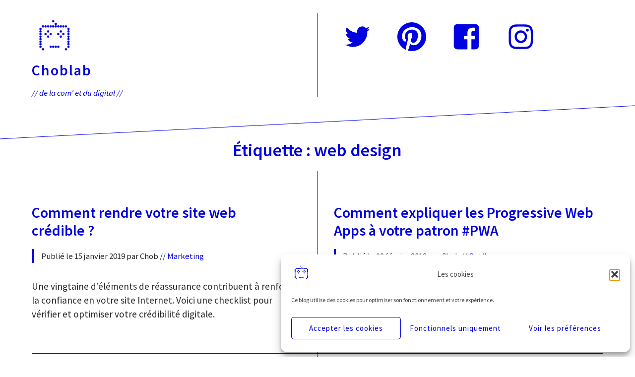

--- FILE ---
content_type: text/html; charset=UTF-8
request_url: https://choblab.com/tag/webdesign
body_size: 13010
content:
<!DOCTYPE html>
<html lang="fr-FR" class="no-js">
<head>
<meta charset="UTF-8">
<meta name="viewport" content="width=device-width, initial-scale=1">
<link rel="profile" href="http://gmpg.org/xfn/11">
<link rel="pingback" href="https://choblab.com/xmlrpc.php">

<script>(function(html){html.className = html.className.replace(/\bno-js\b/,'js')})(document.documentElement);</script>
<meta name='robots' content='noindex, follow' />

	<!-- This site is optimized with the Yoast SEO plugin v26.8 - https://yoast.com/product/yoast-seo-wordpress/ -->
	<title>Archives des web design - Choblab</title>
	<meta property="og:locale" content="fr_FR" />
	<meta property="og:type" content="article" />
	<meta property="og:title" content="Archives des web design - Choblab" />
	<meta property="og:url" content="https://choblab.com/tag/webdesign" />
	<meta property="og:site_name" content="Choblab" />
	<meta name="twitter:card" content="summary_large_image" />
	<meta name="twitter:site" content="@choblab" />
	<script type="application/ld+json" class="yoast-schema-graph">{"@context":"https://schema.org","@graph":[{"@type":"CollectionPage","@id":"https://choblab.com/tag/webdesign","url":"https://choblab.com/tag/webdesign","name":"Archives des web design - Choblab","isPartOf":{"@id":"https://choblab.com/#website"},"primaryImageOfPage":{"@id":"https://choblab.com/tag/webdesign#primaryimage"},"image":{"@id":"https://choblab.com/tag/webdesign#primaryimage"},"thumbnailUrl":"https://choblab.com/wp-content/uploads/2018/12/credibilite-web.jpg","breadcrumb":{"@id":"https://choblab.com/tag/webdesign#breadcrumb"},"inLanguage":"fr-FR"},{"@type":"ImageObject","inLanguage":"fr-FR","@id":"https://choblab.com/tag/webdesign#primaryimage","url":"https://choblab.com/wp-content/uploads/2018/12/credibilite-web.jpg","contentUrl":"https://choblab.com/wp-content/uploads/2018/12/credibilite-web.jpg","width":558,"height":793,"caption":"Comment rendre crédible votre site web ? - choblab \"infosketching"},{"@type":"BreadcrumbList","@id":"https://choblab.com/tag/webdesign#breadcrumb","itemListElement":[{"@type":"ListItem","position":1,"name":"Accueil","item":"https://choblab.com/"},{"@type":"ListItem","position":2,"name":"web design"}]},{"@type":"WebSite","@id":"https://choblab.com/#website","url":"https://choblab.com/","name":"Choblab","description":"// de la com&#039; et du digital //","publisher":{"@id":"https://choblab.com/#organization"},"potentialAction":[{"@type":"SearchAction","target":{"@type":"EntryPoint","urlTemplate":"https://choblab.com/?s={search_term_string}"},"query-input":{"@type":"PropertyValueSpecification","valueRequired":true,"valueName":"search_term_string"}}],"inLanguage":"fr-FR"},{"@type":"Organization","@id":"https://choblab.com/#organization","name":"Choblab","url":"https://choblab.com/","logo":{"@type":"ImageObject","inLanguage":"fr-FR","@id":"https://choblab.com/#/schema/logo/image/","url":"https://choblab.com/wp-content/uploads/2017/03/logo-choblab-512.png","contentUrl":"https://choblab.com/wp-content/uploads/2017/03/logo-choblab-512.png","width":512,"height":512,"caption":"Choblab"},"image":{"@id":"https://choblab.com/#/schema/logo/image/"},"sameAs":["https://www.facebook.com/choblab/","https://x.com/choblab","https://www.instagram.com/labchob/","https://www.pinterest.fr/choblab/","https://bsky.app/profile/choblab.bsky.social"]}]}</script>
	<!-- / Yoast SEO plugin. -->


<link rel="alternate" type="application/rss+xml" title="Choblab &raquo; Flux" href="https://choblab.com/feed" />
<link rel="alternate" type="application/rss+xml" title="Choblab &raquo; Flux des commentaires" href="https://choblab.com/comments/feed" />
<style id='wp-img-auto-sizes-contain-inline-css' type='text/css'>
img:is([sizes=auto i],[sizes^="auto," i]){contain-intrinsic-size:3000px 1500px}
/*# sourceURL=wp-img-auto-sizes-contain-inline-css */
</style>
<style id='wp-block-library-inline-css' type='text/css'>
:root{--wp-block-synced-color:#7a00df;--wp-block-synced-color--rgb:122,0,223;--wp-bound-block-color:var(--wp-block-synced-color);--wp-editor-canvas-background:#ddd;--wp-admin-theme-color:#007cba;--wp-admin-theme-color--rgb:0,124,186;--wp-admin-theme-color-darker-10:#006ba1;--wp-admin-theme-color-darker-10--rgb:0,107,160.5;--wp-admin-theme-color-darker-20:#005a87;--wp-admin-theme-color-darker-20--rgb:0,90,135;--wp-admin-border-width-focus:2px}@media (min-resolution:192dpi){:root{--wp-admin-border-width-focus:1.5px}}.wp-element-button{cursor:pointer}:root .has-very-light-gray-background-color{background-color:#eee}:root .has-very-dark-gray-background-color{background-color:#313131}:root .has-very-light-gray-color{color:#eee}:root .has-very-dark-gray-color{color:#313131}:root .has-vivid-green-cyan-to-vivid-cyan-blue-gradient-background{background:linear-gradient(135deg,#00d084,#0693e3)}:root .has-purple-crush-gradient-background{background:linear-gradient(135deg,#34e2e4,#4721fb 50%,#ab1dfe)}:root .has-hazy-dawn-gradient-background{background:linear-gradient(135deg,#faaca8,#dad0ec)}:root .has-subdued-olive-gradient-background{background:linear-gradient(135deg,#fafae1,#67a671)}:root .has-atomic-cream-gradient-background{background:linear-gradient(135deg,#fdd79a,#004a59)}:root .has-nightshade-gradient-background{background:linear-gradient(135deg,#330968,#31cdcf)}:root .has-midnight-gradient-background{background:linear-gradient(135deg,#020381,#2874fc)}:root{--wp--preset--font-size--normal:16px;--wp--preset--font-size--huge:42px}.has-regular-font-size{font-size:1em}.has-larger-font-size{font-size:2.625em}.has-normal-font-size{font-size:var(--wp--preset--font-size--normal)}.has-huge-font-size{font-size:var(--wp--preset--font-size--huge)}.has-text-align-center{text-align:center}.has-text-align-left{text-align:left}.has-text-align-right{text-align:right}.has-fit-text{white-space:nowrap!important}#end-resizable-editor-section{display:none}.aligncenter{clear:both}.items-justified-left{justify-content:flex-start}.items-justified-center{justify-content:center}.items-justified-right{justify-content:flex-end}.items-justified-space-between{justify-content:space-between}.screen-reader-text{border:0;clip-path:inset(50%);height:1px;margin:-1px;overflow:hidden;padding:0;position:absolute;width:1px;word-wrap:normal!important}.screen-reader-text:focus{background-color:#ddd;clip-path:none;color:#444;display:block;font-size:1em;height:auto;left:5px;line-height:normal;padding:15px 23px 14px;text-decoration:none;top:5px;width:auto;z-index:100000}html :where(.has-border-color){border-style:solid}html :where([style*=border-top-color]){border-top-style:solid}html :where([style*=border-right-color]){border-right-style:solid}html :where([style*=border-bottom-color]){border-bottom-style:solid}html :where([style*=border-left-color]){border-left-style:solid}html :where([style*=border-width]){border-style:solid}html :where([style*=border-top-width]){border-top-style:solid}html :where([style*=border-right-width]){border-right-style:solid}html :where([style*=border-bottom-width]){border-bottom-style:solid}html :where([style*=border-left-width]){border-left-style:solid}html :where(img[class*=wp-image-]){height:auto;max-width:100%}:where(figure){margin:0 0 1em}html :where(.is-position-sticky){--wp-admin--admin-bar--position-offset:var(--wp-admin--admin-bar--height,0px)}@media screen and (max-width:600px){html :where(.is-position-sticky){--wp-admin--admin-bar--position-offset:0px}}

/*# sourceURL=wp-block-library-inline-css */
</style><style id='global-styles-inline-css' type='text/css'>
:root{--wp--preset--aspect-ratio--square: 1;--wp--preset--aspect-ratio--4-3: 4/3;--wp--preset--aspect-ratio--3-4: 3/4;--wp--preset--aspect-ratio--3-2: 3/2;--wp--preset--aspect-ratio--2-3: 2/3;--wp--preset--aspect-ratio--16-9: 16/9;--wp--preset--aspect-ratio--9-16: 9/16;--wp--preset--color--black: #000000;--wp--preset--color--cyan-bluish-gray: #abb8c3;--wp--preset--color--white: #ffffff;--wp--preset--color--pale-pink: #f78da7;--wp--preset--color--vivid-red: #cf2e2e;--wp--preset--color--luminous-vivid-orange: #ff6900;--wp--preset--color--luminous-vivid-amber: #fcb900;--wp--preset--color--light-green-cyan: #7bdcb5;--wp--preset--color--vivid-green-cyan: #00d084;--wp--preset--color--pale-cyan-blue: #8ed1fc;--wp--preset--color--vivid-cyan-blue: #0693e3;--wp--preset--color--vivid-purple: #9b51e0;--wp--preset--gradient--vivid-cyan-blue-to-vivid-purple: linear-gradient(135deg,rgb(6,147,227) 0%,rgb(155,81,224) 100%);--wp--preset--gradient--light-green-cyan-to-vivid-green-cyan: linear-gradient(135deg,rgb(122,220,180) 0%,rgb(0,208,130) 100%);--wp--preset--gradient--luminous-vivid-amber-to-luminous-vivid-orange: linear-gradient(135deg,rgb(252,185,0) 0%,rgb(255,105,0) 100%);--wp--preset--gradient--luminous-vivid-orange-to-vivid-red: linear-gradient(135deg,rgb(255,105,0) 0%,rgb(207,46,46) 100%);--wp--preset--gradient--very-light-gray-to-cyan-bluish-gray: linear-gradient(135deg,rgb(238,238,238) 0%,rgb(169,184,195) 100%);--wp--preset--gradient--cool-to-warm-spectrum: linear-gradient(135deg,rgb(74,234,220) 0%,rgb(151,120,209) 20%,rgb(207,42,186) 40%,rgb(238,44,130) 60%,rgb(251,105,98) 80%,rgb(254,248,76) 100%);--wp--preset--gradient--blush-light-purple: linear-gradient(135deg,rgb(255,206,236) 0%,rgb(152,150,240) 100%);--wp--preset--gradient--blush-bordeaux: linear-gradient(135deg,rgb(254,205,165) 0%,rgb(254,45,45) 50%,rgb(107,0,62) 100%);--wp--preset--gradient--luminous-dusk: linear-gradient(135deg,rgb(255,203,112) 0%,rgb(199,81,192) 50%,rgb(65,88,208) 100%);--wp--preset--gradient--pale-ocean: linear-gradient(135deg,rgb(255,245,203) 0%,rgb(182,227,212) 50%,rgb(51,167,181) 100%);--wp--preset--gradient--electric-grass: linear-gradient(135deg,rgb(202,248,128) 0%,rgb(113,206,126) 100%);--wp--preset--gradient--midnight: linear-gradient(135deg,rgb(2,3,129) 0%,rgb(40,116,252) 100%);--wp--preset--font-size--small: 13px;--wp--preset--font-size--medium: 20px;--wp--preset--font-size--large: 36px;--wp--preset--font-size--x-large: 42px;--wp--preset--spacing--20: 0.44rem;--wp--preset--spacing--30: 0.67rem;--wp--preset--spacing--40: 1rem;--wp--preset--spacing--50: 1.5rem;--wp--preset--spacing--60: 2.25rem;--wp--preset--spacing--70: 3.38rem;--wp--preset--spacing--80: 5.06rem;--wp--preset--shadow--natural: 6px 6px 9px rgba(0, 0, 0, 0.2);--wp--preset--shadow--deep: 12px 12px 50px rgba(0, 0, 0, 0.4);--wp--preset--shadow--sharp: 6px 6px 0px rgba(0, 0, 0, 0.2);--wp--preset--shadow--outlined: 6px 6px 0px -3px rgb(255, 255, 255), 6px 6px rgb(0, 0, 0);--wp--preset--shadow--crisp: 6px 6px 0px rgb(0, 0, 0);}:where(.is-layout-flex){gap: 0.5em;}:where(.is-layout-grid){gap: 0.5em;}body .is-layout-flex{display: flex;}.is-layout-flex{flex-wrap: wrap;align-items: center;}.is-layout-flex > :is(*, div){margin: 0;}body .is-layout-grid{display: grid;}.is-layout-grid > :is(*, div){margin: 0;}:where(.wp-block-columns.is-layout-flex){gap: 2em;}:where(.wp-block-columns.is-layout-grid){gap: 2em;}:where(.wp-block-post-template.is-layout-flex){gap: 1.25em;}:where(.wp-block-post-template.is-layout-grid){gap: 1.25em;}.has-black-color{color: var(--wp--preset--color--black) !important;}.has-cyan-bluish-gray-color{color: var(--wp--preset--color--cyan-bluish-gray) !important;}.has-white-color{color: var(--wp--preset--color--white) !important;}.has-pale-pink-color{color: var(--wp--preset--color--pale-pink) !important;}.has-vivid-red-color{color: var(--wp--preset--color--vivid-red) !important;}.has-luminous-vivid-orange-color{color: var(--wp--preset--color--luminous-vivid-orange) !important;}.has-luminous-vivid-amber-color{color: var(--wp--preset--color--luminous-vivid-amber) !important;}.has-light-green-cyan-color{color: var(--wp--preset--color--light-green-cyan) !important;}.has-vivid-green-cyan-color{color: var(--wp--preset--color--vivid-green-cyan) !important;}.has-pale-cyan-blue-color{color: var(--wp--preset--color--pale-cyan-blue) !important;}.has-vivid-cyan-blue-color{color: var(--wp--preset--color--vivid-cyan-blue) !important;}.has-vivid-purple-color{color: var(--wp--preset--color--vivid-purple) !important;}.has-black-background-color{background-color: var(--wp--preset--color--black) !important;}.has-cyan-bluish-gray-background-color{background-color: var(--wp--preset--color--cyan-bluish-gray) !important;}.has-white-background-color{background-color: var(--wp--preset--color--white) !important;}.has-pale-pink-background-color{background-color: var(--wp--preset--color--pale-pink) !important;}.has-vivid-red-background-color{background-color: var(--wp--preset--color--vivid-red) !important;}.has-luminous-vivid-orange-background-color{background-color: var(--wp--preset--color--luminous-vivid-orange) !important;}.has-luminous-vivid-amber-background-color{background-color: var(--wp--preset--color--luminous-vivid-amber) !important;}.has-light-green-cyan-background-color{background-color: var(--wp--preset--color--light-green-cyan) !important;}.has-vivid-green-cyan-background-color{background-color: var(--wp--preset--color--vivid-green-cyan) !important;}.has-pale-cyan-blue-background-color{background-color: var(--wp--preset--color--pale-cyan-blue) !important;}.has-vivid-cyan-blue-background-color{background-color: var(--wp--preset--color--vivid-cyan-blue) !important;}.has-vivid-purple-background-color{background-color: var(--wp--preset--color--vivid-purple) !important;}.has-black-border-color{border-color: var(--wp--preset--color--black) !important;}.has-cyan-bluish-gray-border-color{border-color: var(--wp--preset--color--cyan-bluish-gray) !important;}.has-white-border-color{border-color: var(--wp--preset--color--white) !important;}.has-pale-pink-border-color{border-color: var(--wp--preset--color--pale-pink) !important;}.has-vivid-red-border-color{border-color: var(--wp--preset--color--vivid-red) !important;}.has-luminous-vivid-orange-border-color{border-color: var(--wp--preset--color--luminous-vivid-orange) !important;}.has-luminous-vivid-amber-border-color{border-color: var(--wp--preset--color--luminous-vivid-amber) !important;}.has-light-green-cyan-border-color{border-color: var(--wp--preset--color--light-green-cyan) !important;}.has-vivid-green-cyan-border-color{border-color: var(--wp--preset--color--vivid-green-cyan) !important;}.has-pale-cyan-blue-border-color{border-color: var(--wp--preset--color--pale-cyan-blue) !important;}.has-vivid-cyan-blue-border-color{border-color: var(--wp--preset--color--vivid-cyan-blue) !important;}.has-vivid-purple-border-color{border-color: var(--wp--preset--color--vivid-purple) !important;}.has-vivid-cyan-blue-to-vivid-purple-gradient-background{background: var(--wp--preset--gradient--vivid-cyan-blue-to-vivid-purple) !important;}.has-light-green-cyan-to-vivid-green-cyan-gradient-background{background: var(--wp--preset--gradient--light-green-cyan-to-vivid-green-cyan) !important;}.has-luminous-vivid-amber-to-luminous-vivid-orange-gradient-background{background: var(--wp--preset--gradient--luminous-vivid-amber-to-luminous-vivid-orange) !important;}.has-luminous-vivid-orange-to-vivid-red-gradient-background{background: var(--wp--preset--gradient--luminous-vivid-orange-to-vivid-red) !important;}.has-very-light-gray-to-cyan-bluish-gray-gradient-background{background: var(--wp--preset--gradient--very-light-gray-to-cyan-bluish-gray) !important;}.has-cool-to-warm-spectrum-gradient-background{background: var(--wp--preset--gradient--cool-to-warm-spectrum) !important;}.has-blush-light-purple-gradient-background{background: var(--wp--preset--gradient--blush-light-purple) !important;}.has-blush-bordeaux-gradient-background{background: var(--wp--preset--gradient--blush-bordeaux) !important;}.has-luminous-dusk-gradient-background{background: var(--wp--preset--gradient--luminous-dusk) !important;}.has-pale-ocean-gradient-background{background: var(--wp--preset--gradient--pale-ocean) !important;}.has-electric-grass-gradient-background{background: var(--wp--preset--gradient--electric-grass) !important;}.has-midnight-gradient-background{background: var(--wp--preset--gradient--midnight) !important;}.has-small-font-size{font-size: var(--wp--preset--font-size--small) !important;}.has-medium-font-size{font-size: var(--wp--preset--font-size--medium) !important;}.has-large-font-size{font-size: var(--wp--preset--font-size--large) !important;}.has-x-large-font-size{font-size: var(--wp--preset--font-size--x-large) !important;}
/*# sourceURL=global-styles-inline-css */
</style>

<style id='classic-theme-styles-inline-css' type='text/css'>
/*! This file is auto-generated */
.wp-block-button__link{color:#fff;background-color:#32373c;border-radius:9999px;box-shadow:none;text-decoration:none;padding:calc(.667em + 2px) calc(1.333em + 2px);font-size:1.125em}.wp-block-file__button{background:#32373c;color:#fff;text-decoration:none}
/*# sourceURL=/wp-includes/css/classic-themes.min.css */
</style>
<link rel='stylesheet' id='kk-star-ratings-css' href='https://choblab.com/wp-content/plugins/kk-star-ratings/src/core/public/css/kk-star-ratings.min.css?ver=5.4.10.3' type='text/css' media='all' />
<link rel='stylesheet' id='cmplz-general-css' href='https://choblab.com/wp-content/plugins/complianz-gdpr/assets/css/cookieblocker.min.css?ver=1766006763' type='text/css' media='all' />
<link rel='stylesheet' id='some-fonts-css' href='https://choblab.com/wp-content/uploads/fonts/addd32c3d445e0b2658285a25b90541c/font.css?v=1751118347' type='text/css' media='all' />
<link rel='stylesheet' id='some-parent-style-css' href='https://choblab.com/wp-content/themes/some/style.min.css?ver=1.1.1' type='text/css' media='all' />
<link rel='stylesheet' id='some-style-css' href='https://choblab.com/wp-content/themes/some-chob/style.css?ver=1.1' type='text/css' media='all' />
<link rel="https://api.w.org/" href="https://choblab.com/wp-json/" /><link rel="alternate" title="JSON" type="application/json" href="https://choblab.com/wp-json/wp/v2/tags/79" />			<style>.cmplz-hidden {
					display: none !important;
				}</style>
<style type="text/css" id="custom-header-css">.site-title, .site-title a, .site-description, .site-description a { color: #0000e0 }.site-title a { border-color: #0000e0 }</style>
<style type="text/css" id="custom-background-css">
body.custom-background { background-color: #ffffff; }
</style>
	<link rel="icon" href="https://choblab.com/wp-content/uploads/2017/03/cropped-logo-choblab-512-2-32x32.png" sizes="32x32" />
<link rel="icon" href="https://choblab.com/wp-content/uploads/2017/03/cropped-logo-choblab-512-2-192x192.png" sizes="192x192" />
<link rel="apple-touch-icon" href="https://choblab.com/wp-content/uploads/2017/03/cropped-logo-choblab-512-2-180x180.png" />
<meta name="msapplication-TileImage" content="https://choblab.com/wp-content/uploads/2017/03/cropped-logo-choblab-512-2-270x270.png" />
</head>

<body data-cmplz=1 class="archive tag tag-webdesign tag-79 custom-background wp-custom-logo wp-theme-some wp-child-theme-some-chob hfeed footer-widgets-3">
<div id="page" class="site">
	<a class="skip-link screen-reader-text" href="#content">Passer directement au contenu</a>

	<header id="masthead" class="site-header" role="banner">
	
		

		<div class="site-branding">
			<div class="wrapper grid-wrapper">

				<div class="site-title-description">
				
					<a href="https://choblab.com/" class="custom-logo-link" rel="home"><img width="512" height="512" src="https://choblab.com/wp-content/uploads/2017/03/logo-choblab-transparent.png" class="custom-logo" alt="Choblab" decoding="async" fetchpriority="high" srcset="https://choblab.com/wp-content/uploads/2017/03/logo-choblab-transparent.png 512w, https://choblab.com/wp-content/uploads/2017/03/logo-choblab-transparent-290x290.png 290w" sizes="(max-width: 512px) 100vw, 512px" /></a>
											<p class="site-title"><a href="https://choblab.com/" rel="home">Choblab</a></p>
											<p class="site-description">// de la com&#039; et du digital //</p>
					</div><!-- .site-title-description -->
	
	<nav class="menu-social social-navigation menu" role="navigation" aria-label="Menu social">
		
		<div class="social-menu-wrapper"><ul id="menu-social-items" class="menu-social-items"><li id="menu-item-8068" class="menu-item menu-item-type-custom menu-item-object-custom menu-item-8068"><a href="https://twitter.com/choblab"><span class="screen-reader-text">Twitter</span><svg class="icon icon-twitter" aria-hidden="true" role="img"> <use href="https://choblab.com/wp-content/themes/some/assets/images/svg-icons.svg#icon-twitter" xlink:href="https://choblab.com/wp-content/themes/some/assets/images/svg-icons.svg#icon-twitter"></use> </svg></a></li>
<li id="menu-item-12193" class="menu-item menu-item-type-custom menu-item-object-custom menu-item-12193"><a href="https://fr.pinterest.com/choblab/"><span class="screen-reader-text">Pinterest</span><svg class="icon icon-pinterest-alt" aria-hidden="true" role="img"> <use href="https://choblab.com/wp-content/themes/some/assets/images/svg-icons.svg#icon-pinterest-alt" xlink:href="https://choblab.com/wp-content/themes/some/assets/images/svg-icons.svg#icon-pinterest-alt"></use> </svg></a></li>
<li id="menu-item-12211" class="menu-item menu-item-type-custom menu-item-object-custom menu-item-12211"><a href="https://www.facebook.com/choblab/"><span class="screen-reader-text">Facebook</span><svg class="icon icon-facebook" aria-hidden="true" role="img"> <use href="https://choblab.com/wp-content/themes/some/assets/images/svg-icons.svg#icon-facebook" xlink:href="https://choblab.com/wp-content/themes/some/assets/images/svg-icons.svg#icon-facebook"></use> </svg></a></li>
<li id="menu-item-12936" class="menu-item menu-item-type-custom menu-item-object-custom menu-item-12936"><a href="https://www.instagram.com/labchob/"><span class="screen-reader-text">Instagram</span><svg class="icon icon-instagram" aria-hidden="true" role="img"> <use href="https://choblab.com/wp-content/themes/some/assets/images/svg-icons.svg#icon-instagram" xlink:href="https://choblab.com/wp-content/themes/some/assets/images/svg-icons.svg#icon-instagram"></use> </svg></a></li>
</ul></div>	</nav><!-- .menu-social -->


			</div><!-- .wrapper -->
		</div><!-- .site-branding -->

	</header><!-- #masthead -->

	<div id="content" class="site-content">

	<div id="primary" class="content-area">
		<main id="main" class="site-main" role="main">

		
			<header class="page-header">
				<h1 class="page-title">Étiquette : <span>web design</span></h1>			</header><!-- .page-header -->

			<div class="grid-wrapper">
<article id="post-13497" class="post-13497 post type-post status-publish format-standard has-post-thumbnail hentry category-marketing-internet tag-credibilite tag-experience-utilisateur tag-marque tag-webdesign">

			
		<div class="entry-inner">
		
			<header class="entry-header">
				<h2 class="entry-title"><a href="https://choblab.com/marketing-internet/comment-rendre-votre-site-web-credible-13497.html" rel="bookmark">Comment rendre votre site web crédible&#160;?</a></h2>	<div class="entry-meta">
				<span class="posted-on">Publié le 15 janvier 2019 par Chob			 // <a href="https://choblab.com/./marketing-internet" rel="category tag">Marketing</a></span>
	</div><!-- .entry-meta -->
			</header><!-- .entry-header -->
		
			<div class="entry-summary">
				<p>Une vingtaine d&rsquo;éléments de réassurance contribuent à renforcer la confiance en votre site Internet. Voici une checklist pour vérifier et optimiser votre crédibilité digitale.</p>
			</div><!-- .entry-summary -->
			
		</div><!-- .entry-inner -->

		
</article><!-- #post-## -->

<article id="post-12858" class="post-12858 post type-post status-publish format-standard has-post-thumbnail hentry category-web-tools tag-experience-utilisateur tag-marque tag-mobile tag-webdesign">

			
		<div class="entry-inner">
		
			<header class="entry-header">
				<h2 class="entry-title"><a href="https://choblab.com/web-tools/comment-expliquer-les-progressive-web-apps-a-votre-patron-pwa-12858.html" rel="bookmark">Comment expliquer les Progressive Web Apps à votre patron #PWA</a></h2>	<div class="entry-meta">
				<span class="posted-on">Publié le 13 février 2018 par Chob			 // <a href="https://choblab.com/./web-tools" rel="category tag">Outils</a></span>
	</div><!-- .entry-meta -->
			</header><!-- .entry-header -->
		
			<div class="entry-summary">
				<p>En moyenne, 4 applications monopolisent 80&#160;% du temps passé sur mobile. Autant dire que vos propres applications mobiles ont peu de chances d&rsquo;exister&#8230;</p>
			</div><!-- .entry-summary -->
			
		</div><!-- .entry-inner -->

		
</article><!-- #post-## -->

<article id="post-12574" class="post-12574 post type-post status-publish format-standard has-post-thumbnail hentry category-web-design tag-methodologie tag-projet tag-strategie tag-webdesign">

			
		<div class="entry-inner">
		
			<header class="entry-header">
				<h2 class="entry-title"><a href="https://choblab.com/web-design/design-definir-principes-de-conception-exemple-inclus-12574.html" rel="bookmark">Design&#160;: définir les principes de conception [exemple inclus]</a></h2>	<div class="entry-meta">
				<span class="posted-on">Publié le 26 septembre 2017 par Chob			 // <a href="https://choblab.com/./web-design" rel="category tag">Design</a></span>
	</div><!-- .entry-meta -->
			</header><!-- .entry-header -->
		
			<div class="entry-summary">
				<p>De nombreux projets de communication tournent au vinaigre faute d&rsquo;avoir formalisé des lignes directrices. Quels principes doivent guider le design, qu&rsquo;il s&rsquo;agisse d&rsquo;une affiche ou d&rsquo;une interface web&#160;?</p>
			</div><!-- .entry-summary -->
			
		</div><!-- .entry-inner -->

		
</article><!-- #post-## -->

<article id="post-12455" class="post-12455 post type-post status-publish format-standard has-post-thumbnail hentry category-gestion-projets tag-brief-creatif tag-probleme tag-ux tag-webdesign">

			
		<div class="entry-inner">
		
			<header class="entry-header">
				<h2 class="entry-title"><a href="https://choblab.com/gestion-projets/design-ux-communication-definir-probleme-12455.html" rel="bookmark">Design, UX, communication&#160;: comment définir un problème&#160;?</a></h2>	<div class="entry-meta">
				<span class="posted-on">Publié le 4 juillet 2017 par Chob			 // <a href="https://choblab.com/./gestion-projets" rel="category tag">Gestion de projet</a></span>
	</div><!-- .entry-meta -->
			</header><!-- .entry-header -->
		
			<div class="entry-summary">
				<p>Toute stratégie de communication ou d&rsquo;expérience utilisateur commence avec la définition d&rsquo;un problème à résoudre. Voici les questions essentielles pour documenter un problème et poser les bases d&rsquo;un brief.</p>
			</div><!-- .entry-summary -->
			
		</div><!-- .entry-inner -->

		
</article><!-- #post-## -->

<article id="post-11859" class="post-11859 post type-post status-publish format-standard has-post-thumbnail hentry category-web-design tag-design tag-graphiste tag-infographie tag-webdesign">

			
		<div class="entry-inner">
		
			<header class="entry-header">
				<h2 class="entry-title"><a href="https://choblab.com/web-design/les-graphistes-et-web-designers-a-eviter-11859.html" rel="bookmark">Les graphistes et web designers à éviter</a></h2>	<div class="entry-meta">
				<span class="posted-on">Publié le 13 décembre 2016 par Chob			 // <a href="https://choblab.com/./web-design" rel="category tag">Design</a></span>
	</div><!-- .entry-meta -->
			</header><!-- .entry-header -->
		
			<div class="entry-summary">
				<p>Les clients sont critiqués pour leur absence totale de connaissances en matière de design. S&rsquo;il y a des clients à éviter, il en va de même avec certains designers, qu&rsquo;ils sévissent pour le web ou pour le print.</p>
			</div><!-- .entry-summary -->
			
		</div><!-- .entry-inner -->

		
</article><!-- #post-## -->

<article id="post-11797" class="post-11797 post type-post status-publish format-standard has-post-thumbnail hentry category-marketing-internet tag-experience-utilisateur tag-pop-up tag-ux tag-webdesign">

			
		<div class="entry-inner">
		
			<header class="entry-header">
				<h2 class="entry-title"><a href="https://choblab.com/marketing-internet/sites-web-les-pop-ups-nuisent-a-votre-marque-ux-11797.html" rel="bookmark">Sites web&#160;: les pop-ups nuisent à votre marque #UX</a></h2>	<div class="entry-meta">
				<span class="posted-on">Publié le 29 novembre 2016 par Chob			 // <a href="https://choblab.com/./marketing-internet" rel="category tag">Marketing</a></span>
	</div><!-- .entry-meta -->
			</header><!-- .entry-header -->
		
			<div class="entry-summary">
				<p>Les pop-ups à l&rsquo;ouverture d&rsquo;un site web pourrissent l&rsquo;expérience utilisateur et font fuir les visiteurs. Comment obtenir les résultats souhaités avec des techniques moins agressives et plus efficaces&#160;?</p>
			</div><!-- .entry-summary -->
			
		</div><!-- .entry-inner -->

		
</article><!-- #post-## -->

<article id="post-11559" class="post-11559 post type-post status-publish format-standard has-post-thumbnail hentry category-web-design tag-couleurs tag-generateur tag-webdesign">

			
		<div class="entry-inner">
		
			<header class="entry-header">
				<h2 class="entry-title"><a href="https://choblab.com/web-design/un-generateur-de-palettes-de-couleurs-pas-comme-les-autres-11559.html" rel="bookmark">Un générateur de palettes de couleurs pas comme les autres</a></h2>	<div class="entry-meta">
				<span class="posted-on">Publié le 30 août 2016 par Chob			 // <a href="https://choblab.com/./web-design" rel="category tag">Design</a></span>
	</div><!-- .entry-meta -->
			</header><!-- .entry-header -->
		
			<div class="entry-summary">
				<p>Un choix de couleurs harmonieux est un must pour le design d&rsquo;un site Internet ou d&rsquo;une application mobile. Des générateurs de palettes pullulent sur le web, mais Color Supply se distingue par quelques fonctionnalités bien choisies.</p>
			</div><!-- .entry-summary -->
			
		</div><!-- .entry-inner -->

		
</article><!-- #post-## -->

<article id="post-11221" class="post-11221 post type-post status-publish format-standard has-post-thumbnail hentry category-web-design tag-graphiste tag-projet tag-webdesign">

			
		<div class="entry-inner">
		
			<header class="entry-header">
				<h2 class="entry-title"><a href="https://choblab.com/web-design/un-design-nest-pas-sexy-cest-une-solution-a-un-probleme-11221.html" rel="bookmark">Un design n&rsquo;est pas sexy, c&rsquo;est une solution à un problème</a></h2>	<div class="entry-meta">
				<span class="posted-on">Publié le 5 avril 2016 par Chob			 // <a href="https://choblab.com/./web-design" rel="category tag">Design</a></span>
	</div><!-- .entry-meta -->
			</header><!-- .entry-header -->
		
			<div class="entry-summary">
				<p>L&rsquo;expérience utilisateur est devenu un buzzword et le design acquiert peu à peu ses lettres de noblesse. Mais on continue souvent à le réduire à sa dimension graphique.</p>
			</div><!-- .entry-summary -->
			
		</div><!-- .entry-inner -->

		
</article><!-- #post-## -->

<article id="post-11253" class="post-11253 post type-post status-publish format-standard has-post-thumbnail hentry category-woops tag-humour tag-medias-sociaux tag-referencement tag-webdesign">

			
		<div class="entry-inner">
		
			<header class="entry-header">
				<h2 class="entry-title"><a href="https://choblab.com/woops/digital-atteignons-lage-de-maturite-11253.html" rel="bookmark">Digital&#160;: l&rsquo;âge de la maturité</a></h2>	<div class="entry-meta">
				<span class="posted-on">Publié le 1 avril 2016 par Chob			 // <a href="https://choblab.com/./woops" rel="category tag">woops !</a></span>
	</div><!-- .entry-meta -->
			</header><!-- .entry-header -->
		
			<div class="entry-summary">
				<p>Il y a peu, certains professionnels du numérique pointaient les dysfonctionnements du secteur et plaidaient pour plus de cohérence. Aujourd&rsquo;hui, on peut parler du monde digital comme du prochain album de Loane&#160;: c&rsquo;est l&rsquo;âge de la maturité.</p>
			</div><!-- .entry-summary -->
			
		</div><!-- .entry-inner -->

		
</article><!-- #post-## -->

<article id="post-11146" class="post-11146 post type-post status-publish format-standard has-post-thumbnail hentry category-web-design tag-google-fonts tag-typographie tag-webdesign">

			
		<div class="entry-inner">
		
			<header class="entry-header">
				<h2 class="entry-title"><a href="https://choblab.com/web-design/comment-associer-les-google-fonts-typographie-11146.html" rel="bookmark">Comment associer les Google fonts&#160;? #typographie</a></h2>	<div class="entry-meta">
				<span class="posted-on">Publié le 17 février 2016 par Chob			 // <a href="https://choblab.com/./web-design" rel="category tag">Design</a></span>
	</div><!-- .entry-meta -->
			</header><!-- .entry-header -->
		
			<div class="entry-summary">
				<p>Les polices de caractère proposées par Google ont l&rsquo;avantage d&rsquo;être gratuites et facilement utilisables sur n&rsquo;importe quel site web. Mais savez-vous comment trouver des associations harmonieuses de Google fonts&#160;?</p>
			</div><!-- .entry-summary -->
			
		</div><!-- .entry-inner -->

		
</article><!-- #post-## -->
</div><!-- .grid-wrapper -->
	<nav class="navigation posts-navigation" aria-label="Publications">
		<h2 class="screen-reader-text">Navigation des articles</h2>
		<div class="nav-links"><div class="nav-previous"><a href="https://choblab.com/tag/webdesign/page/2" ><svg class="icon icon-chevron-circle-left" aria-hidden="true" role="img"> <use href="https://choblab.com/wp-content/themes/some/assets/images/svg-icons.svg#icon-chevron-circle-left" xlink:href="https://choblab.com/wp-content/themes/some/assets/images/svg-icons.svg#icon-chevron-circle-left"></use> </svg> billets pluvieux</a></div></div>
	</nav>
		</main><!-- #main -->
	</div><!-- #primary -->


	</div><!-- #content -->
	
	
<div class="footer-widgets-wrapper">
	<div class="wrapper grid-wrapper">

					<aside id="footer-area-1" class="footer-area-1 widget-area" role="complementary">
				<section id="text-2" class="widget widget_text"><h2 class="widget-title">Qui suis-je ?</h2>			<div class="textwidget"><div class="textwidget custom-html-widget"><strong><a title="Responsable communication digitale" href="https://choblab.com/blogueur-responsable-communication-digital-web">Un peu blogueur, beaucoup responsable communication digitale</a></strong></div>
</div>
		</section><section id="text-3" class="widget widget_text"><h2 class="widget-title">Me contacter</h2>			<div class="textwidget"><div class="textwidget">chob [at] choblab.com &#8211; Merci de <a title="blogging : mes engagements" href="https://choblab.com/woops/blogging-mes-engagements-9605.html">lire mes engagements</a> avant, nous gagnerons du temps 😉</div>
</div>
		</section>			</aside><!-- .widget-area -->
		
					<aside id="footer-area-2" class="footer-area-2 widget-area" role="complementary">
				<section id="text-6" class="widget widget_text"><h2 class="widget-title">Me suivre</h2>			<div class="textwidget"><p><a title="flux RSS Choblab" href="https://choblab.com/feed">S&rsquo;abonner au flux RSS</a><br />
<a title="S'abonner par email aux articles de Choblab" href="https://choblab.com/abonnement-par-email">S&rsquo;abonner par email</a><br />
<a title="compte Twitter Choblab" href="https://twitter.com/choblab">Compte Twitter</a><br />
<a title="Tableaux Infographies sur Pinterest" href="https://www.pinterest.fr/choblab/">Tableaux Pinterest</a><br />
<a title="LA page Facebook Choblab" href="https://www.facebook.com/choblab/">Page Facebook</a></p>
</div>
		</section>		</aside><!-- .widget-area -->
		
					<aside id="footer-area-3" class="footer-area-3 widget-area" role="complementary">
				<section id="search-2" class="widget widget_search"><h2 class="widget-title">Rechercher sur le blog</h2>
<form role="search" method="get" class="search-form" action="https://choblab.com/">
	<label>
		<span class="screen-reader-text">Rechercher :</span>
		<input type="search" class="search-field" placeholder="Bien saisir puis Entrée&hellip;" value="" name="s" title="Rechercher :" />
	</label>
	<button type="submit" class="search-submit"><span class="screen-reader-text">Bien saisir puis Entrée</span><svg class="icon icon-search" aria-hidden="true" role="img"> <use href="https://choblab.com/wp-content/themes/some/assets/images/svg-icons.svg#icon-search" xlink:href="https://choblab.com/wp-content/themes/some/assets/images/svg-icons.svg#icon-search"></use> </svg></button>
</form>
</section><section id="text-4" class="widget widget_text"><h2 class="widget-title">Bon plan</h2>			<div class="textwidget"><section id="text-456719294" class="widget widget_text">
<div class="textwidget"><a href="https://choblab.com/plan-plan">Le plan du site</a></div>
</section>
</div>
		</section><section id="text-5" class="widget widget_text"><h2 class="widget-title">Blab légal</h2>			<div class="textwidget"><div class="textwidget"><a href="https://choblab.com/mentions-legales">Mentions légales et données personnelles</a></div>
<p><a class="cmplz-show-banner" href="#">Paramétrer les cookies</a></p>
</div>
		</section>			</aside><!-- .widget-area -->
				
	</div><!-- .wrapper -->
</div><!-- .footer-widgets-wrapper -->

	<footer id="colophon" class="site-footer" role="contentinfo">
		<div class="site-info">
			&copy; 2026 <strong>Choblab</strong>
			<span class="sep"> | </span>
			Propulsion WordPress par <a href="https://www.thibautparent.com/">Thibaut Parent</a>			<span class="sep"> | </span>
			Design some par <a href="https://foxland.fi/">Sami Keijonen</a>		</div><!-- .site-info -->
	</footer><!-- #colophon -->
</div><!-- #page -->

<script type="speculationrules">
{"prefetch":[{"source":"document","where":{"and":[{"href_matches":"/*"},{"not":{"href_matches":["/wp-*.php","/wp-admin/*","/wp-content/uploads/*","/wp-content/*","/wp-content/plugins/*","/wp-content/themes/some-chob/*","/wp-content/themes/some/*","/*\\?(.+)"]}},{"not":{"selector_matches":"a[rel~=\"nofollow\"]"}},{"not":{"selector_matches":".no-prefetch, .no-prefetch a"}}]},"eagerness":"conservative"}]}
</script>

<!-- Consent Management powered by Complianz | GDPR/CCPA Cookie Consent https://wordpress.org/plugins/complianz-gdpr -->
<div id="cmplz-cookiebanner-container"><div class="cmplz-cookiebanner cmplz-hidden banner-1 cookies-votre-consentement optin cmplz-bottom-right cmplz-categories-type-view-preferences" aria-modal="true" data-nosnippet="true" role="dialog" aria-live="polite" aria-labelledby="cmplz-header-1-optin" aria-describedby="cmplz-message-1-optin">
	<div class="cmplz-header">
		<div class="cmplz-logo"><a href="https://choblab.com/" class="custom-logo-link" rel="home"><img width="512" height="512" src="https://choblab.com/wp-content/uploads/2017/03/logo-choblab-transparent.png" class="custom-logo" alt="Choblab" decoding="async" srcset="https://choblab.com/wp-content/uploads/2017/03/logo-choblab-transparent.png 512w, https://choblab.com/wp-content/uploads/2017/03/logo-choblab-transparent-290x290.png 290w" sizes="(max-width: 512px) 100vw, 512px" /></a></div>
		<div class="cmplz-title" id="cmplz-header-1-optin">Les cookies</div>
		<div class="cmplz-close" tabindex="0" role="button" aria-label="Fermer la boîte de dialogue">
			<svg aria-hidden="true" focusable="false" data-prefix="fas" data-icon="times" class="svg-inline--fa fa-times fa-w-11" role="img" xmlns="http://www.w3.org/2000/svg" viewBox="0 0 352 512"><path fill="currentColor" d="M242.72 256l100.07-100.07c12.28-12.28 12.28-32.19 0-44.48l-22.24-22.24c-12.28-12.28-32.19-12.28-44.48 0L176 189.28 75.93 89.21c-12.28-12.28-32.19-12.28-44.48 0L9.21 111.45c-12.28 12.28-12.28 32.19 0 44.48L109.28 256 9.21 356.07c-12.28 12.28-12.28 32.19 0 44.48l22.24 22.24c12.28 12.28 32.2 12.28 44.48 0L176 322.72l100.07 100.07c12.28 12.28 32.2 12.28 44.48 0l22.24-22.24c12.28-12.28 12.28-32.19 0-44.48L242.72 256z"></path></svg>
		</div>
	</div>

	<div class="cmplz-divider cmplz-divider-header"></div>
	<div class="cmplz-body">
		<div class="cmplz-message" id="cmplz-message-1-optin">Ce blog utilise des cookies pour optimiser son fonctionnement et votre expérience.</div>
		<!-- categories start -->
		<div class="cmplz-categories">
			<details class="cmplz-category cmplz-functional" >
				<summary>
						<span class="cmplz-category-header">
							<span class="cmplz-category-title">Fonctionnel</span>
							<span class='cmplz-always-active'>
								<span class="cmplz-banner-checkbox">
									<input type="checkbox"
										   id="cmplz-functional-optin"
										   data-category="cmplz_functional"
										   class="cmplz-consent-checkbox cmplz-functional"
										   size="40"
										   value="1"/>
									<label class="cmplz-label" for="cmplz-functional-optin"><span class="screen-reader-text">Fonctionnel</span></label>
								</span>
								Toujours activé							</span>
							<span class="cmplz-icon cmplz-open">
								<svg xmlns="http://www.w3.org/2000/svg" viewBox="0 0 448 512"  height="18" ><path d="M224 416c-8.188 0-16.38-3.125-22.62-9.375l-192-192c-12.5-12.5-12.5-32.75 0-45.25s32.75-12.5 45.25 0L224 338.8l169.4-169.4c12.5-12.5 32.75-12.5 45.25 0s12.5 32.75 0 45.25l-192 192C240.4 412.9 232.2 416 224 416z"/></svg>
							</span>
						</span>
				</summary>
				<div class="cmplz-description">
					<span class="cmplz-description-functional">Le stockage ou l’accès technique est strictement nécessaire dans la finalité d’intérêt légitime de permettre l’utilisation d’un service spécifique explicitement demandé par l’abonné ou l’utilisateur, ou dans le seul but d’effectuer la transmission d’une communication sur un réseau de communications électroniques.</span>
				</div>
			</details>

			<details class="cmplz-category cmplz-preferences" >
				<summary>
						<span class="cmplz-category-header">
							<span class="cmplz-category-title">Préférences</span>
							<span class="cmplz-banner-checkbox">
								<input type="checkbox"
									   id="cmplz-preferences-optin"
									   data-category="cmplz_preferences"
									   class="cmplz-consent-checkbox cmplz-preferences"
									   size="40"
									   value="1"/>
								<label class="cmplz-label" for="cmplz-preferences-optin"><span class="screen-reader-text">Préférences</span></label>
							</span>
							<span class="cmplz-icon cmplz-open">
								<svg xmlns="http://www.w3.org/2000/svg" viewBox="0 0 448 512"  height="18" ><path d="M224 416c-8.188 0-16.38-3.125-22.62-9.375l-192-192c-12.5-12.5-12.5-32.75 0-45.25s32.75-12.5 45.25 0L224 338.8l169.4-169.4c12.5-12.5 32.75-12.5 45.25 0s12.5 32.75 0 45.25l-192 192C240.4 412.9 232.2 416 224 416z"/></svg>
							</span>
						</span>
				</summary>
				<div class="cmplz-description">
					<span class="cmplz-description-preferences">Le stockage ou l’accès technique est nécessaire dans la finalité d’intérêt légitime de stocker des préférences qui ne sont pas demandées par l’abonné ou la personne utilisant le service.</span>
				</div>
			</details>

			<details class="cmplz-category cmplz-statistics" >
				<summary>
						<span class="cmplz-category-header">
							<span class="cmplz-category-title">Statistiques</span>
							<span class="cmplz-banner-checkbox">
								<input type="checkbox"
									   id="cmplz-statistics-optin"
									   data-category="cmplz_statistics"
									   class="cmplz-consent-checkbox cmplz-statistics"
									   size="40"
									   value="1"/>
								<label class="cmplz-label" for="cmplz-statistics-optin"><span class="screen-reader-text">Statistiques</span></label>
							</span>
							<span class="cmplz-icon cmplz-open">
								<svg xmlns="http://www.w3.org/2000/svg" viewBox="0 0 448 512"  height="18" ><path d="M224 416c-8.188 0-16.38-3.125-22.62-9.375l-192-192c-12.5-12.5-12.5-32.75 0-45.25s32.75-12.5 45.25 0L224 338.8l169.4-169.4c12.5-12.5 32.75-12.5 45.25 0s12.5 32.75 0 45.25l-192 192C240.4 412.9 232.2 416 224 416z"/></svg>
							</span>
						</span>
				</summary>
				<div class="cmplz-description">
					<span class="cmplz-description-statistics">Le stockage ou l’accès technique qui est utilisé exclusivement à des fins statistiques.</span>
					<span class="cmplz-description-statistics-anonymous">Le stockage ou l’accès technique qui est utilisé exclusivement dans des finalités statistiques anonymes. En l’absence d’une assignation à comparaître, d’une conformité volontaire de la part de votre fournisseur d’accès à internet ou d’enregistrements supplémentaires provenant d’une tierce partie, les informations stockées ou extraites à cette seule fin ne peuvent généralement pas être utilisées pour vous identifier.</span>
				</div>
			</details>
			<details class="cmplz-category cmplz-marketing" >
				<summary>
						<span class="cmplz-category-header">
							<span class="cmplz-category-title">Marketing</span>
							<span class="cmplz-banner-checkbox">
								<input type="checkbox"
									   id="cmplz-marketing-optin"
									   data-category="cmplz_marketing"
									   class="cmplz-consent-checkbox cmplz-marketing"
									   size="40"
									   value="1"/>
								<label class="cmplz-label" for="cmplz-marketing-optin"><span class="screen-reader-text">Marketing</span></label>
							</span>
							<span class="cmplz-icon cmplz-open">
								<svg xmlns="http://www.w3.org/2000/svg" viewBox="0 0 448 512"  height="18" ><path d="M224 416c-8.188 0-16.38-3.125-22.62-9.375l-192-192c-12.5-12.5-12.5-32.75 0-45.25s32.75-12.5 45.25 0L224 338.8l169.4-169.4c12.5-12.5 32.75-12.5 45.25 0s12.5 32.75 0 45.25l-192 192C240.4 412.9 232.2 416 224 416z"/></svg>
							</span>
						</span>
				</summary>
				<div class="cmplz-description">
					<span class="cmplz-description-marketing">Le stockage ou l’accès technique est nécessaire pour créer des profils d’utilisateurs afin d’envoyer des publicités, ou pour suivre l’utilisateur sur un site web ou sur plusieurs sites web à des fins de marketing similaires.</span>
				</div>
			</details>
		</div><!-- categories end -->
			</div>

	<div class="cmplz-links cmplz-information">
		<ul>
			<li><a class="cmplz-link cmplz-manage-options cookie-statement" href="#" data-relative_url="#cmplz-manage-consent-container">Gérer les options</a></li>
			<li><a class="cmplz-link cmplz-manage-third-parties cookie-statement" href="#" data-relative_url="#cmplz-cookies-overview">Gérer les services</a></li>
			<li><a class="cmplz-link cmplz-manage-vendors tcf cookie-statement" href="#" data-relative_url="#cmplz-tcf-wrapper">Gérer {vendor_count} fournisseurs</a></li>
			<li><a class="cmplz-link cmplz-external cmplz-read-more-purposes tcf" target="_blank" rel="noopener noreferrer nofollow" href="https://cookiedatabase.org/tcf/purposes/" aria-label="En savoir plus sur les finalités de TCF de la base de données de cookies">En savoir plus sur ces finalités</a></li>
		</ul>
			</div>

	<div class="cmplz-divider cmplz-footer"></div>

	<div class="cmplz-buttons">
		<button class="cmplz-btn cmplz-accept">Accepter les cookies</button>
		<button class="cmplz-btn cmplz-deny">Fonctionnels uniquement</button>
		<button class="cmplz-btn cmplz-view-preferences">Voir les préférences</button>
		<button class="cmplz-btn cmplz-save-preferences">Enregistrer les préférences</button>
		<a class="cmplz-btn cmplz-manage-options tcf cookie-statement" href="#" data-relative_url="#cmplz-manage-consent-container">Voir les préférences</a>
			</div>

	
	<div class="cmplz-documents cmplz-links">
		<ul>
			<li><a class="cmplz-link cookie-statement" href="#" data-relative_url="">{title}</a></li>
			<li><a class="cmplz-link privacy-statement" href="#" data-relative_url="">{title}</a></li>
			<li><a class="cmplz-link impressum" href="#" data-relative_url="">{title}</a></li>
		</ul>
			</div>
</div>
</div>
					<div id="cmplz-manage-consent" data-nosnippet="true"><button class="cmplz-btn cmplz-hidden cmplz-manage-consent manage-consent-1">Gérer le consentement</button>

</div>	<script>
        jQuery(document).ready(function ($) {
            $(document).on('click', '.cmplz-show-banner', function(){
                $('.cc-revoke').click();
                $('.cc-revoke').fadeOut();
            });
        });
	</script>
	<script type="text/javascript" id="kk-star-ratings-js-extra">
/* <![CDATA[ */
var kk_star_ratings = {"action":"kk-star-ratings","endpoint":"https://choblab.com/wp-admin/admin-ajax.php","nonce":"9d2ade44a7"};
//# sourceURL=kk-star-ratings-js-extra
/* ]]> */
</script>
<script type="text/javascript" src="https://choblab.com/wp-content/plugins/kk-star-ratings/src/core/public/js/kk-star-ratings.min.js?ver=5.4.10.3" id="kk-star-ratings-js"></script>
<script type="text/javascript" src="https://choblab.com/wp-content/themes/some/assets/js/navigation.min.js?ver=20163012" id="some-navigation-js"></script>
<script type="text/javascript" src="https://choblab.com/wp-content/themes/some/assets/js/svgxuse.min.js?ver=20163012" id="some-svgxuse-js"></script>
<script type="text/javascript" id="cmplz-cookiebanner-js-extra">
/* <![CDATA[ */
var complianz = {"prefix":"cmplz_","user_banner_id":"1","set_cookies":[],"block_ajax_content":"0","banner_version":"79","version":"7.4.4.2","store_consent":"","do_not_track_enabled":"","consenttype":"optin","region":"eu","geoip":"","dismiss_timeout":"","disable_cookiebanner":"","soft_cookiewall":"","dismiss_on_scroll":"","cookie_expiry":"365","url":"https://choblab.com/wp-json/complianz/v1/","locale":"lang=fr&locale=fr_FR","set_cookies_on_root":"0","cookie_domain":"","current_policy_id":"26","cookie_path":"/","categories":{"statistics":"statistiques","marketing":"marketing"},"tcf_active":"","placeholdertext":"Cliquez pour accepter les cookies {category} et activer ce contenu","css_file":"https://choblab.com/wp-content/uploads/complianz/css/banner-{banner_id}-{type}.css?v=79","page_links":{"eu":{"cookie-statement":{"title":"Politique de cookies ","url":"https://choblab.com/politique-de-cookies-ue"},"privacy-statement":{"title":"Mentions l\u00e9gales et donn\u00e9es personnelles","url":"https://choblab.com/mentions-legales"}}},"tm_categories":"","forceEnableStats":"","preview":"","clean_cookies":"","aria_label":"Cliquez pour accepter les cookies {category} et activer ce contenu"};
//# sourceURL=cmplz-cookiebanner-js-extra
/* ]]> */
</script>
<script defer type="text/javascript" src="https://choblab.com/wp-content/plugins/complianz-gdpr/cookiebanner/js/complianz.min.js?ver=1766006764" id="cmplz-cookiebanner-js"></script>
<script type="text/javascript" id="cmplz-cookiebanner-js-after">
/* <![CDATA[ */
	let cmplzBlockedContent = document.querySelector('.cmplz-blocked-content-notice');
	if ( cmplzBlockedContent) {
	        cmplzBlockedContent.addEventListener('click', function(event) {
            event.stopPropagation();
        });
	}
    
//# sourceURL=cmplz-cookiebanner-js-after
/* ]]> */
</script>

<script>
  (function(a,b,c){var d=a.history,e=document,f=navigator||{},g=localStorage,
  h=encodeURIComponent,i=d.pushState,k=function(){return Math.random().toString(36)},
  l=function(){return g.cid||(g.cid=k()),g.cid},m=function(r){var s=[];for(var t in r)
  r.hasOwnProperty(t)&&void 0!==r[t]&&s.push(h(t)+"="+h(r[t]));return s.join("&")},
  n=function(r,s,t,u,v,w,x){var z="https://www.google-analytics.com/collect",
  A=m({v:"1",ds:"web",aip:c.anonymizeIp?1:void 0,tid:b,cid:l(),t:r||"pageview",
  sd:c.colorDepth&&screen.colorDepth?screen.colorDepth+"-bits":void 0,dr:e.referrer||
  void 0,dt:e.title,dl:e.location.origin+e.location.pathname+e.location.search,ul:c.language?
  (f.language||"").toLowerCase():void 0,de:c.characterSet?e.characterSet:void 0,
  sr:c.screenSize?(a.screen||{}).width+"x"+(a.screen||{}).height:void 0,vp:c.screenSize&&
  a.visualViewport?(a.visualViewport||{}).width+"x"+(a.visualViewport||{}).height:void 0,
  ec:s||void 0,ea:t||void 0,el:u||void 0,ev:v||void 0,exd:w||void 0,exf:"undefined"!=typeof x&&
  !1==!!x?0:void 0});if(f.sendBeacon)f.sendBeacon(z,A);else{var y=new XMLHttpRequest;
  y.open("POST",z,!0),y.send(A)}};d.pushState=function(r){return"function"==typeof d.onpushstate&&
  d.onpushstate({state:r}),setTimeout(n,c.delay||10),i.apply(d,arguments)},n(),
  a.ma={trackEvent:function o(r,s,t,u){return n("event",r,s,t,u)},
  trackException:function q(r,s){return n("exception",null,null,null,null,r,s)}}})
  (window,"UA-8932521-2",{anonymizeIp:true,colorDepth:true,characterSet:true,screenSize:true,language:true});
</script>

<!--......:..:..:..:.:.:.:..:..:.:.:.:.:..:.:.:..:..:..:..:..:.:.:.:..:.:.:.:..:..:..:..:..:..:..:..:..:..:..:..:..:..:..:..:..:..:..:..:..:..:...:.:.
.                                                                                                                                                     
.                                                                                                                                                     
.                                                                                                                                                     
.                                                                                                                                                     
.                          OO                                          :8c                   .Oo                               OO.                    
.                                                                                                                                                     
.                         .8O                                          :8o                   .8C                               O8.                    
.                                                                                             .                                .                      
.       C8..8O.c88 :8o    .8O c8c :8c O8.            O8..8C C8:        :8o C8. 8O o8O        .8C            :8o O8..88:        O8..8O..OO c8c         
.                           .                    .            . .        .                                                     ..                     
.   :OC                   .OC            .8C     OOc           .8C     :8o            :8c    .8o                        OO.    OO.            OO.     
.    :.                    ::             :.     ::.            ::      :.            .:.     :.             :. ::  ::  ::     ::             .:      
.   .Co                   .Co             Co     CC:            Co     :Cc            cC:    .Co            .Cc oC..CC. Co     CC.            oC.     
.   .Cc                    Co            .Cc     Co:           .Co     :Cc            :C:    .Cc         oC.            Co     CC.            oC.     
.   .Oo                   .Co            .Oo     CC:           .Co     :Oc            :Oc    .Co         CC             CC.    oC.            oC.     
.       co. cc..oc .o:     oc             oc         oo .c: co.        .o: cc. oc :oc            :o.        .o: co. oo. oo     co. cc  oc :o:         
.       .:. :: .:: .:.     :.             :.         :: .:. .:.        .:. .: .:: .::            .:.        .:. .:..::. ::     ::..:.  :: .:.         
.                                                                                                                                                     
.                                                                                                                                                     
.                                                                                                                                                     
.                                                                                                                                                     
c.........:..:..:..:.:.:.:..:..:.:.:.:.:..:.:.:..:..:..:..:..:.:.:.:..:.:.:.:..:..:..:..:..:..:..:..:..:..:..:..:..:..:..:..:..:..:..:..:..:..:...:.-->

</body>
</html>

--- FILE ---
content_type: application/javascript; charset=utf-8
request_url: https://choblab.com/wp-content/themes/some/assets/js/svgxuse.min.js?ver=20163012
body_size: 1038
content:
!function(){"use strict";if(window&&window.addEventListener){var checkUseElems,tid,cache=Object.create(null),debouncedCheck=function(){clearTimeout(tid),tid=setTimeout(checkUseElems,100)},unobserveChanges=function(){},observeChanges=function(){var observer;window.addEventListener("resize",debouncedCheck,!1),window.addEventListener("orientationchange",debouncedCheck,!1),window.MutationObserver?(observer=new MutationObserver(debouncedCheck),observer.observe(document.documentElement,{childList:!0,subtree:!0,attributes:!0}),unobserveChanges=function(){try{observer.disconnect(),window.removeEventListener("resize",debouncedCheck,!1),window.removeEventListener("orientationchange",debouncedCheck,!1)}catch(ignore){}}):(document.documentElement.addEventListener("DOMSubtreeModified",debouncedCheck,!1),unobserveChanges=function(){document.documentElement.removeEventListener("DOMSubtreeModified",debouncedCheck,!1),window.removeEventListener("resize",debouncedCheck,!1),window.removeEventListener("orientationchange",debouncedCheck,!1)})},xlinkNS="http://www.w3.org/1999/xlink";checkUseElems=function(){function observeIfDone(){inProgressCount-=1,0===inProgressCount&&observeChanges()}function attrUpdateFunc(spec){return function(){cache[spec.base]!==!0&&spec.useEl.setAttributeNS(xlinkNS,"xlink:href","#"+spec.hash)}}function onloadFunc(xhr){return function(){var svg,body=document.body,x=document.createElement("x");xhr.onload=null,x.innerHTML=xhr.responseText,svg=x.getElementsByTagName("svg")[0],svg&&(svg.setAttribute("aria-hidden","true"),svg.style.position="absolute",svg.style.width=0,svg.style.height=0,svg.style.overflow="hidden",body.insertBefore(svg,body.firstChild)),observeIfDone()}}function onErrorTimeout(xhr){return function(){xhr.onerror=null,xhr.ontimeout=null,observeIfDone()}}var base,bcr,hash,i,Request,isHidden,url,uses,xhr,fallback="",inProgressCount=0;if(window.XMLHttpRequest&&(Request=new XMLHttpRequest,Request=void 0!==Request.withCredentials?XMLHttpRequest:XDomainRequest||void 0),void 0!==Request){for(unobserveChanges(),uses=document.getElementsByTagName("use"),i=0;i<uses.length;i+=1){try{bcr=uses[i].getBoundingClientRect()}catch(ignore){bcr=!1}url=uses[i].getAttributeNS(xlinkNS,"href").split("#"),base=url[0],hash=url[1],isHidden=bcr&&0===bcr.left&&0===bcr.right&&0===bcr.top&&0===bcr.bottom,bcr&&0===bcr.width&&0===bcr.height&&!isHidden?(fallback&&!base.length&&hash&&!document.getElementById(hash)&&(base=fallback),base.length&&(xhr=cache[base],xhr!==!0&&setTimeout(attrUpdateFunc({useEl:uses[i],base:base,hash:hash}),0),void 0===xhr&&(xhr=new Request,cache[base]=xhr,xhr.onload=onloadFunc(xhr),xhr.onerror=onErrorTimeout(xhr),xhr.ontimeout=onErrorTimeout(xhr),xhr.open("GET",base),xhr.send(),inProgressCount+=1))):isHidden||(void 0===cache[base]?cache[base]=!0:cache[base].onload&&(cache[base].abort(),cache[base].onload=void 0,cache[base]=!0))}uses="",inProgressCount+=1,observeIfDone()}},window.addEventListener("load",function winLoad(){window.removeEventListener("load",winLoad,!1),tid=setTimeout(checkUseElems,0)},!1)}}();